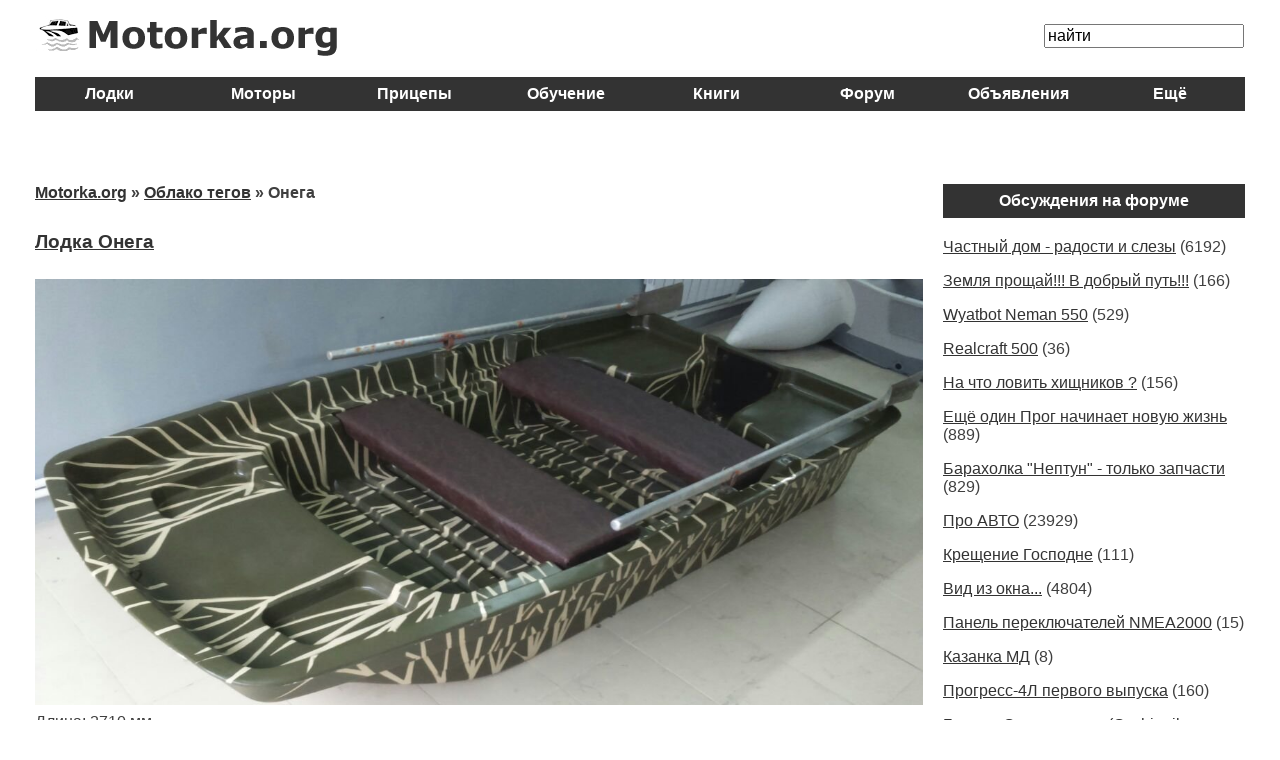

--- FILE ---
content_type: text/html; charset=windows-1251
request_url: https://motorka.org/tags/%CE%ED%E5%E3%E0/
body_size: 3766
content:
<html>
<head>

<meta http-equiv="Content-Type" content="text/html; charset=windows-1251" />
<title>Онега &raquo; Motorka.org</title>
<meta name="description" content="Моторка - информационный сайт о катерах, лодках и моторах" />
<meta name="keywords" content="" />
<meta name="generator" content="DataLife Engine (http://dle-news.ru)" />
<link rel="search" type="application/opensearchdescription+xml" href="https://motorka.org/engine/opensearch.php" title="Motorka.org" />
<link rel="alternate" type="application/rss+xml" title="Motorka.org" href="https://motorka.org/rss.xml" />
<script type="text/javascript" src="/engine/classes/min/index.php?charset=windows-1251&amp;g=general&amp;9"></script>
<link rel="icon" href="/favicon.ico" type="image/x-icon"> 
<link rel="shortcut icon" href="/favicon.ico" type="image/x-icon">
<style type="text/css" media="all">
@import url(/templates/new2/css/engine.css);
</style>
<LINK href="/motorka.css" type="text/css" rel="stylesheet">
<script type="text/javascript">
  function unhide(divID) {
    var item = document.getElementById(divID);
    if (item) {
      item.className=(item.className=='hidden')?'unhidden':'hidden';
    }
  }
</script> 
    
 
</head>
<body>
    
<div class="wrap" >
     
 
	
<table style="width: 100%; border-spacing: 0px 5px; margin: 15px 0 20px 0;" id="rezina"><tr>
	</tr><tr>
<td style="text-align: center; line-height: 1.2;">
    <a href="https://motorka.org" class="wn"><img src="/img/logo4.png" alt="" valign="middle" align="left"></a>

<br />
    

    </td><td valign="middle"  style="text-align: right; line-height: 1.2;">
    
    <form onsubmit="javascript: showBusyLayer()" method="post" />
    <input type="hidden" name="do" value="search" />
    <input type="hidden" name="subaction" value="search" />
    <input name="story" type="text" style="width:200px; font-size: 100%;" value="найти"  onblur="if(this.value=='') this.value='найти';" onfocus="if(this.value=='найти') this.value='';" />
</form>
    
    
    

    
    
    
    
    </td></tr>
</table>

<table id="rezina" border="0" cellpadding="8" cellspacing="2" style="margin: 0px 5px 20px 0px; background-color: #333333; font-weight: bold; color: #ffffff;"><tr>
<td class="tdImg" width="12,5%" align="center">
<a href="https://motorka.org/boats/" class="wn">Лодки&nbsp;</a> 
</td>
<td class="tdImg" width="12,5%" align="center">
<a href="https://motorka.org/motory/podvesnie_lod_motory/" class="wn">Моторы</a> 
</td>
<td class="tdImg" width="12,5%" align="center">
<a href="https://motorka.org/pricep/" class="wn">Прицепы</a>
</td>
<td class="tdImg" width="12,5%" align="center">
<a href="https://motorka.org/obuchenie/" class="wn">Обучение</a> 
</td>
<td class="tdImg" width="12,5%" align="center">
<a href="https://motorka.org/book/" class="wn">Книги</a>
</td>
<td class="tdImg" width="12,5%" align="center">
<a href="https://forum.motorka.org" class="wn">Форум</a> 
</td>
<td class="tdImg" width="12,5%" align="center">
<a href="https://forum.motorka.org/categories/20/" class="wn">Объявления</a>
</td>
<td class="tdImg" width="12,5%" align="center">
<a href="https://motorka.org/all/" class="wn">Ещё</a>
</td>
</tr></table>

    
<table id="rezina" border="0"><tr><td valign="middle" align="center" width="100%">
<!-- Yandex.RTB R-A-57881-1 -->
<div id="yandex_rtb_R-A-57881-1" style="margin-bottom: 15px;"></div>
<script type="text/javascript">
    (function(w, d, n, s, t) {
        w[n] = w[n] || [];
        w[n].push(function() {
            Ya.Context.AdvManager.render({
                blockId: "R-A-57881-1",
                renderTo: "yandex_rtb_R-A-57881-1",
                async: true
            });
        });
        t = d.getElementsByTagName("script")[0];
        s = d.createElement("script");
        s.type = "text/javascript";
        s.src = "//an.yandex.ru/system/context.js";
        s.async = true;
        t.parentNode.insertBefore(s, t);
    })(this, this.document, "yandexContextAsyncCallbacks");
</script>

</td></tr></table> 
<br>

   
   
    
    
    

<br>

<table id="rezina" border="0" cellspacing="0" cellpadding="0"><tr>
<td width="75%" style="padding-right: 20px; vertical-align:top;">
<b><font class=lbs><span id="dle-speedbar" xmlns:v="http://rdf.data-vocabulary.org/#"><a href="https://motorka.org/">Motorka.org</a> &raquo; <a href="https://motorka.org/tags/">Облако тегов</a> &raquo; Онега</span></font></b>

<div id='dle-content'><h2><a href="https://motorka.org/m_lodki/2967-lodka-onega.html">Лодка Онега</a></h2><br>
<div id="news-id-2967" style="display:inline;"><img class="rImg" alt="лодка Онега" src="https://motorka.org/uploads/posts/2015-11/1447032906_onega.jpg" border="0" />
Длина: 2710 мм
<br />Ширина: 1380 мм</div>
</div>



</td>
    




<td width="25%" class="tdImg">
        

      
  
    
<table id="rezina" border="0" cellpadding="8" cellspacing="2" style="margin: 0px 5px 20px 0px; background-color: #333333; font-weight: bold; color: #ffffff;"><tr>
<td class="tdImg" width="100%" align="center">
    <a href="https://forum.motorka.org" class="wn">Обсуждения на форуме</a></td></tr></table>
<p><a href='https://forum.motorka.org/posts/869948/'>Частный дом - радости и слезы</a> (6192)</p><p><a href='https://forum.motorka.org/posts/869941/'>Земля прощай!!! В добрый путь!!!</a> (166)</p><p><a href='https://forum.motorka.org/posts/869938/'>Wyatbot Neman 550</a> (529)</p><p><a href='https://forum.motorka.org/posts/869902/'>Realcraft 500</a> (36)</p><p><a href='https://forum.motorka.org/posts/869897/'>На что ловить хищников ?</a> (156)</p><p><a href='https://forum.motorka.org/posts/869896/'>Ещё один Прог начинает новую жизнь</a> (889)</p><p><a href='https://forum.motorka.org/posts/869878/'>Барахолка "Нептун" - только запчасти</a> (829)</p><p><a href='https://forum.motorka.org/posts/869869/'>Про АВТО</a> (23929)</p><p><a href='https://forum.motorka.org/posts/869813/'>Крещение Господне</a> (111)</p><p><a href='https://forum.motorka.org/posts/869760/'>Вид из окна...</a> (4804)</p><p><a href='https://forum.motorka.org/posts/869737/'>Панель переключателей NMEA2000</a> (15)</p><p><a href='https://forum.motorka.org/posts/869711/'>Казанка МД</a> (8)</p><p><a href='https://forum.motorka.org/posts/869695/'>Прогресс-4Л первого выпуска</a> (160)</p><p><a href='https://forum.motorka.org/posts/869690/'>Бложик Самоделкина (Ovchinnikov 1966) - мысли вслу ...</a> (1012)</p><p><a href='https://forum.motorka.org/posts/869689/'>Aleksei 1415 отмечает свой день рождения</a> (9)</p>
<br />

    <br>
    <script type="text/javascript">
<!--
var _acic={dataProvider:10};(function(){var e=document.createElement("script");e.type="text/javascript";e.async=true;e.src="https://www.acint.net/aci.js";var t=document.getElementsByTagName("script")[0];t.parentNode.insertBefore(e,t)})()
//-->
</script> 


</td></tr></table>

   
    
  


<br>

<table id="rezina" border="0"><tr><td valign="middle" align="center" width="100%">
<!-- Yandex.RTB R-A-57881-2 -->
<div id="yandex_rtb_R-A-57881-2" style="margin-top: 15px; margin-bottom: 15px;"></div>
<script type="text/javascript">
    (function(w, d, n, s, t) {
        w[n] = w[n] || [];
        w[n].push(function() {
            Ya.Context.AdvManager.render({
                blockId: "R-A-57881-2",
                renderTo: "yandex_rtb_R-A-57881-2",
                async: true
            });
        });
        t = d.getElementsByTagName("script")[0];
        s = d.createElement("script");
        s.type = "text/javascript";
        s.src = "//an.yandex.ru/system/context.js";
        s.async = true;
        t.parentNode.insertBefore(s, t);
    })(this, this.document, "yandexContextAsyncCallbacks");
</script>

</td></tr></table> 


<br>
<div class="footer-push"></div>
</div>
<div class="footer">
<div style="margin: 0px 6px 0px 6px; padding: 10px 0px 0px 7px; text-align: left;">

<table border="0" cellpadding="2" cellspacing="0"><tr>
<td class="w" style="padding: 0px 40px 0px 0px;" align="left">
<a href="https://motorka.org/m_lodki/" class="w">Моторные лодки</a><br>
<a href="https://motorka.org/katera/" class="w">Катера</a><br> 
<a href="https://motorka.org/naduvnie_lodki/" class="w">ПВХ лодки</a><br> 
</td>
<td class="w" style="padding: 0px 40px 0px 0px;" align="left">
<a href="https://motorka.org/motory/podvesnie_lod_motory/" class="w">Моторы</a><br> 
<a href="https://motorka.org/pricep/" class="w">Прицепы</a><br>
<a href="https://motorka.org/services/" class="w">Услуги</a> <br>
</td>
<td class="w" style="padding: 0px 40px 0px 0px;" align="left">
<a href="https://motorka.org/material/" class="w">Материалы</a> <br>
<a href="https://motorka.org/remont/" class="w">Ремонт</a> <br>
<a href="https://motorka.org/book/" class="w">Книги</a> <br>
</td>
<td class="w" style="padding: 0px 40px 0px 0px;" align="left">
<a href="https://motorka.org/obuchenie/" class="w">Обучение</a> <br> 
<a href="https://motorka.org/puteshestviya/" class="w">Путешествия</a> <br>
<a href="https://motorka.org/raznoe/" class="w">Разное</a> <br>
</td>
<td class="w" style="padding: 0px 40px 0px 0px;" align="left">
<a href="https://motorka.org/all/" class="w">Ещё</a><br><br><br>
</td>
</tr></table>
<br>

<span class="w">© 2008-2025</span><a href="https://motorka.org" class="w" title="Моторка.орг">Motorka.org</a>&nbsp;&nbsp;

<a href="https://motorka.org/tags/" class="w">Теги</a>&nbsp;&nbsp;
    <a href="mailto:motorka.org@mail.ru" class="w" rel="nofollow">Написать письмо</a><!--noindex--><!--LiveInternet counter--><script type="text/javascript">
document.write("<a href='//www.liveinternet.ru/click' "+
"target=_blank rel=nofollow><img src='//counter.yadro.ru/hit?t44.6;r"+
escape(document.referrer)+((typeof(screen)=="undefined")?"":
";s"+screen.width+"*"+screen.height+"*"+(screen.colorDepth?
screen.colorDepth:screen.pixelDepth))+";u"+escape(document.URL)+
";h"+escape(document.title.substring(0,150))+";"+Math.random()+
"' alt='' title='LiveInternet' "+
"border='0' width='1' height='1'><\/a>")
</script><!--/LiveInternet-->
<!-- Rating@Mail.ru counter -->
<script type="text/javascript">
var _tmr = window._tmr || (window._tmr = []);
_tmr.push({id: "1777301", type: "pageView", start: (new Date()).getTime()});
(function (d, w, id) {
  if (d.getElementById(id)) return;
  var ts = d.createElement("script"); ts.type = "text/javascript"; ts.async = true; ts.id = id;
  ts.src = (d.location.protocol == "https:" ? "https:" : "http:") + "//top-fwz1.mail.ru/js/code.js";
  var f = function () {var s = d.getElementsByTagName("script")[0]; s.parentNode.insertBefore(ts, s);};
  if (w.opera == "[object Opera]") { d.addEventListener("DOMContentLoaded", f, false); } else { f(); }
})(document, window, "topmailru-code");
</script><noscript><div>
<img src="//top-fwz1.mail.ru/counter?id=1777301;js=na" style="border:0;position:absolute;left:-9999px;" alt="" />
</div></noscript>
<!-- //Rating@Mail.ru counter -->

<!--/noindex-->

    


</div>
</div>
</body></html>
<!-- DataLife Engine Copyright SoftNews Media Group (http://dle-news.ru) -->


--- FILE ---
content_type: text/css
request_url: https://motorka.org/motorka.css
body_size: 1395
content:
/*  style motorka.org
*/


html, body {
	min-width: 760px; 
	max-width: 1220px;
	max-height:1000000px;
	width: auto\9;
	font-size: 100%;
	font-family: Verdana, Arial, Helvetica;
	color: #3f3f3f;
	background-color: #FFFFFF;
	height: 100%;
  margin: 0 auto;
  padding-left: 5px;
  padding-right: 5px;
}


#rezina {
	width: 100%;
	border-collapse:collapse;
	border-spacing: 20px 0px;
	table-layout:fixed;
	max-width: 1220px;
	width: auto\9;
	}



img.rImg {
	border: 0;
	width:100%!important;
	height:auto!important;
	-ms-interpolation-mode:bicubic;
	max-width: 1220px;
  }
img.r2Img {
	border: 0;
	width:100%!important;
	height:auto!important;
	-ms-interpolation-mode:bicubic;
	max-width: 320px;
        margin:8px;
  }

img.r3Img {
	border: 0;
	width:100%!important;
	height:auto!important;
	-ms-interpolation-mode:bicubic;
	max-width: 200px;
        margin:8px;
max-height: 300px;
  }







td.tdImg {
	vertical-align:top;
	max-height:1000000px;
	}
	

.wrap {
    min-height: 100%;
    height: auto !important;
    height: 100%;
    margin: 0 0 -125px 0; /* отрицательный нижний отступ на высоту футера */
    padding: 0;
}
.footer-push, .footer {
    height: 125px;
    margin: 0;
    padding: 0;
}


p {
  margin-top: 0.7em;
  margin-bottom: 1em;
}


h1 {
	font-family: Verdana, Helvetica, Arial, Sans-serif;
	color: #333333;
	margin-top: 25px;
	font-size: 150%;
	font-weight: bold;
	text-decoration: none;
}

h2 {
	font-weight: bold;
	color: #333333;
	font-size: 120%;
	margin: 1.5em 0 0 0;
}

h5 {
	font-family: Verdana, Helvetica, Arial, Sans-serif;
	color: #333333;
	margin-top: 25px;
	margin-bottom: 25px;
	font-size: 150%;
	font-weight: bold;
	text-decoration: none;
}

.nav {
	font-family: Sans-serif, Verdana, Helvetica, Arial, ;
	font-size: 100%;
	font-weight: bold;
	color: #333333;
	text-decoration: none;
	padding-left: 0px;
	text-align: center;
}

.logostyle {
	font-family: Sans-serif, Verdana, Helvetica, Arial, ;
	font-size: 150%;
	font-weight: bold;
	color: #333333;
	text-decoration: none;
	padding-left: 0px;
	text-align: center;
}


a:link {color: #333333; text-decoration: underline;}
a:visited	{color: #333333; text-decoration: underline;}
a:hover	{color: #4C4C4C; text-decoration: underline;}
a:active	{color: #4C4C4C; text-decoration: underline;}

a.logo:link	{color: #3f3f3f; text-decoration: none;}
a.logo:visited	{color: #3f3f3f; text-decoration: none;}
a.logo:hover	{color: #4C4C4C; text-decoration: underline;}
a.logo:active	{color: #4C4C4C; text-decoration: underline;}

a.w:link	{color: #fff; text-decoration: underline;}
a.w:visited	{color: #fff; text-decoration: underline;}
a.w:hover	{color: #fff; text-decoration: underline;}
a.w:active	{color: #fff; text-decoration: underline;}

a.wn:link	{color: #fff; text-decoration: none;}
a.wn:visited	{color: #fff; text-decoration: none;}
a.wn:hover	{color: #fff; text-decoration: underline;}
a.wn:active	{color: #fff; text-decoration: underline;}




.logo {
	font-family: Verdana, Helvetica, Arial, Sans-serif;
	font-size: 150%;
	font-weight: bold;
	color: #333333;
	text-decoration: none;
	padding-left: 7px;
}


.grey {
	color: #C0C0C0;
}



div.mainnav {
	margin-left:100px;
	text-align: left; 
}

.w {
	color: #fff;
	text-decoration: none;
}

/*  Menu right
*/

.menudiv {
	background-color: #f2f2f2; 
	width:100%; 
	height:auto; 
	margin: 0px 0px 0px 0px; 
	padding-left: 0px; 
	padding-right: 0px;
	padding-top: 10px; 
	padding-bottom: 10px; 
	line-height: 2;
}

.menudiv2 {
	background-color: #f2f2f2; 
	width:100%; 
	height:auto; 
	margin: 0px 0px 0px 0px; 
	padding-left: 0px; 
	padding-top: 10px; 
	padding-bottom: 10px; 
	line-height: 1.5;
	font-family: Verdana, Helvetica, Arial, Sans-serif;
	font-size: 70%;
}

.menudiv3 {
width: 92%; 
padding-left: 10px; 
padding-right: 10px;
}

.menudiv4 {
	padding-left: 0px;
	padding-right: 0px;
	padding-top: 30px; 
	padding-bottom: 20px;
}


.menubold {
	font-weight: bold;
	font-size: 100%;
	padding-left: 0px;
}

.menu {
	padding-left: 0px;
}

.menu2 {
	padding-left: 12px;
}
.menu20 {
	padding-left: 12px;
}

.menu3 {
	padding-left: 24px;
}

.menu4 {
	padding-left: 36px;
}

.menu5 {
	padding-left: 48px;
}

a.menu:link	{text-decoration: none;}
a.menu:visited	{text-decoration: none;}
a.menu:hover	{text-decoration: underline;}
a.menu:active	{text-decoration: underline;}

a.menu2:link	{text-decoration: none;}
a.menu2:visited	{text-decoration: none;}
a.menu2:hover	{text-decoration: underline;}
a.menu2:active	{text-decoration: underline;}

a.menu3:link	{text-decoration: none;}
a.menu3:visited	{text-decoration: none;}
a.menu3:hover	{text-decoration: underline;}
a.menu3:active	{text-decoration: underline;}

a.menu4:link	{text-decoration: none;}
a.menu4:visited	{text-decoration: none;}
a.menu4:hover	{text-decoration: underline;}
a.menu4:active	{text-decoration: underline;}

a.menu5:link	{text-decoration: none;}
a.menu5:visited	{text-decoration: none;}
a.menu5:hover	{text-decoration: underline;}
a.menu5:active	{text-decoration: underline;}

a.menubold:link	{text-decoration: none;}
a.menubold:visited	{text-decoration: none;}
a.menubold:hover	{text-decoration: underline;}
a.menu:active	{text-decoration: underline;}



.txt {
	font-family: Verdana, Helvetica, Arial, Sans-serif;
	font-size: 90%;
	color: #333333;
	text-decoration: none;
}

.footer	{
background-color: #333333; 
margin: 0px 0px 0px 0px; 
width: 100%;
}


.hidden { display: none; }
.unhidden { display: block; } 

.hidden { visibility: hidden; }
.unhidden { visibility: visible; }

#dle-content img {margin: 8px 8px 8px 0px; max-width: 100%;} 
#pages span{color: #FFFFFF; font-weight: bold; background-color:#3F3F3F;}

.sticky {
  position: fixed;
  z-index: 101;
}
.stop {
  position: relative;
  z-index: 101;
}

.examQuestTitle
{
    font-size: 100%;
}

.itemCorrect
{
    font-size: 100%;
font-weight: bold;
    color: #0000FF;
}
.itemIncorrect
{
    font-size: 100%;
 font-weight: bold;
    color: #FF0000;
}